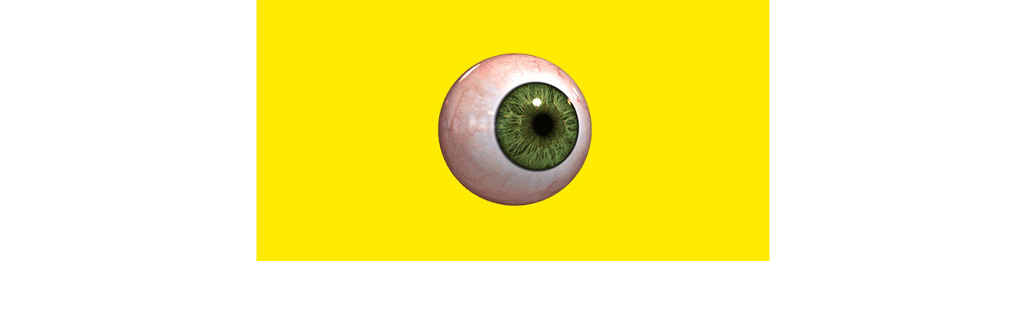

--- FILE ---
content_type: text/html; charset=UTF-8
request_url: https://image.dcinside.com/viewimagePop.php?id=28b3d72ae4dc3c996aadd7b817&no=29bcc427b18b77a16fb3dab004c86b6fb2a09527f01e968083b5471cfb93e652cd3c4cb64a60264493649b9af291d1777835b648d0332a6bfa8db947557c6a2c5463924704959b861759bf6d7ec6ca1b31568253e7db8e20db7fd9ee&f_no=09b2c728e9dd39a251ed86e442ee746af9d7c55977baed59a4833c0ee6ea6a1d
body_size: 521
content:
<html>
	<head>
	<script>
	function popResize() {
		var winToolbarHeight = window.outerHeight - window.innerHeight;
		var winScrollWidth = window.outerWidth - window.innerWidth;

		var img = document.getElementById('popImg'); 
		var width = img.offsetWidth;
		var height = img.offsetHeight;
		window.resizeTo(width + winScrollWidth,height + winToolbarHeight);

	 }
	</script>
	</head>
	<body style="margin:0px 0px 0px 0px;padding:0px 0px 0px 0px" style="text-align:center" align="center">
		<img id="popImg" src="https://image.dcinside.com/viewimage.php?id=28b3d72ae4dc3c996aadd7b817&no=29bcc427b18b77a16fb3dab004c86b6fb2a09527f01e968083b5471cfb93e652cd3c4cb64a60264493649b9af291d1777835b648d0332a6bfa8db947557c6a2c5463924704959b861759bf6d7ec6ca1b31568253e7db8e20db7fd9ee" onclick="self.close()" style="cursor:pointer" onload="popResize()">
	</body>
</html>

